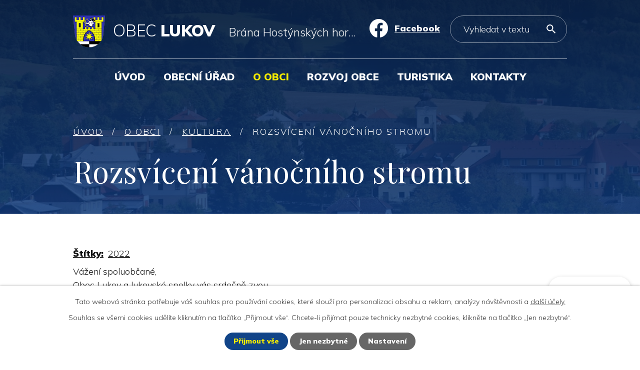

--- FILE ---
content_type: text/html; charset=utf-8
request_url: https://www.lukov.cz/kultura/rozsviceni-vanocniho-stromu
body_size: 8019
content:
<!DOCTYPE html>
<html lang="cs" data-lang-system="cs">
	<head>



		<!--[if IE]><meta http-equiv="X-UA-Compatible" content="IE=EDGE"><![endif]-->
			<meta name="viewport" content="width=device-width, initial-scale=1, user-scalable=yes">
			<meta http-equiv="content-type" content="text/html; charset=utf-8" />
			<meta name="robots" content="index,follow" />
			<meta name="author" content="Antee s.r.o." />
			<meta name="description" content="
Vážení spoluobčané,
Obec Lukov a lukovské spolky vás srdečně zvou
o první adventní neděli na
 


ROZSVÍCENÍ VÁNOČNÍHO STROMU 
před obecním úřadem


27. 11. 2022 od 15.00 hod. 
 

" />
			<meta name="viewport" content="width=device-width, initial-scale=1, user-scalable=yes" />
			<meta property="og:image" content="http://www.lukov.cz/image.php?oid=9477407" />
<title>Rozsvícení vánočního stromu | Obec Lukov</title>

		<link rel="stylesheet" type="text/css" href="https://cdn.antee.cz/jqueryui/1.8.20/css/smoothness/jquery-ui-1.8.20.custom.css?v=2" integrity="sha384-969tZdZyQm28oZBJc3HnOkX55bRgehf7P93uV7yHLjvpg/EMn7cdRjNDiJ3kYzs4" crossorigin="anonymous" />
		<link rel="stylesheet" type="text/css" href="/style.php?nid=SkdDSkU=&amp;ver=1765958560" />
		<link rel="stylesheet" type="text/css" href="/css/libs.css?ver=1765964607" />
		<link rel="stylesheet" type="text/css" href="https://cdn.antee.cz/genericons/genericons/genericons.css?v=2" integrity="sha384-DVVni0eBddR2RAn0f3ykZjyh97AUIRF+05QPwYfLtPTLQu3B+ocaZm/JigaX0VKc" crossorigin="anonymous" />

		<script src="/js/jquery/jquery-3.0.0.min.js" ></script>
		<script src="/js/jquery/jquery-migrate-3.1.0.min.js" ></script>
		<script src="/js/jquery/jquery-ui.min.js" ></script>
		<script src="/js/jquery/jquery.ui.touch-punch.min.js" ></script>
		<script src="/js/libs.min.js?ver=1765964607" ></script>
		<script src="/js/ipo.min.js?ver=1765964596" ></script>
			<script src="/js/locales/cs.js?ver=1765958560" ></script>

			<script src='https://www.google.com/recaptcha/api.js?hl=cs&render=explicit' ></script>

		<link href="/rozpocty-a-financni-dokumenty?action=atom" type="application/atom+xml" rel="alternate" title="Rozpočet obce">
		<link href="/uredni-deska?action=atom" type="application/atom+xml" rel="alternate" title="Úřední deska">
		<link href="/usneseni-zo?action=atom" type="application/atom+xml" rel="alternate" title="Usnesení ZO">
		<link href="/hlaseni-ou?action=atom" type="application/atom+xml" rel="alternate" title="Hlášení OÚ">
		<link href="/dotace?action=atom" type="application/atom+xml" rel="alternate" title="Dotace">
		<link href="/aktuality?action=atom" type="application/atom+xml" rel="alternate" title="Aktuality">
		<link href="/kultura?action=atom" type="application/atom+xml" rel="alternate" title="Kultura">
		<link href="/lukovsky-zpravodaj?action=atom" type="application/atom+xml" rel="alternate" title="Lukovský zpravodaj">
		<link href="/spolky-v-obci?action=atom" type="application/atom+xml" rel="alternate" title="Spolky v obci">
		<link href="/zdravotnictvi?action=atom" type="application/atom+xml" rel="alternate" title="Zdravotnictví">
		<link href="/sluzby?action=atom" type="application/atom+xml" rel="alternate" title="Služby">
		<link href="/verejne-zakazky?action=atom" type="application/atom+xml" rel="alternate" title="Veřejné zakázky">
		<link href="/sluzby-2?action=atom" type="application/atom+xml" rel="alternate" title="Služby">
		<link href="/obecni-knihovna-frantiska-pavlicka-v-lukove?action=atom" type="application/atom+xml" rel="alternate" title="Obecní knihovna Františka Pavlíčka v Lukově">
		<link href="/prumyslova-zona?action=atom" type="application/atom+xml" rel="alternate" title="Průmyslová zóna">
<link rel="preconnect" href="https://fonts.googleapis.com">
<link rel="preconnect" href="https://fonts.gstatic.com" crossorigin>
<link href="https://fonts.googleapis.com/css2?family=Mulish:wght@300;900&amp;family=Playfair+Display&amp;display=fallback" rel="stylesheet">
<link href="/image.php?nid=20093&amp;oid=8808205&amp;width=36" rel="icon" type="image/png">
<link rel="shortcut icon" href="/image.php?nid=20093&amp;oid=8808205&amp;width=36">
<script>
ipo.api.live("body", function(el){
//přesun patičky
$(el).find("#ipocopyright").insertAfter("#ipocontainer");
//přidání třídy action-button pro backlink
$(el).find(".backlink").addClass("action-button");
//přesun vyhledávání
$(el).find(".elasticSearchForm").appendTo(".header-fulltext");
//zjištění zda se jedná o stránku 404
if( $(el).find(".ipopagetext .error").length )
{
$(el).addClass("error-page");
}
});
//funkce pro zobrazování a skrývání vyhledávání
ipo.api.live(".header-fulltext > a", function(el){
var ikonaLupa = $(el).find(".ikona-lupa");
$(el).click(function(e) {
e.preventDefault();
$(this).toggleClass("search-active");
if($(this).hasClass("search-active")) {
$(ikonaLupa).text('X');
$(ikonaLupa).attr("title","Zavřít vyhledávání");
} else {
$(this).removeClass("search-active");
$(ikonaLupa).attr("title","Otevřít vyhledávání");
$(".elasticSearchForm input[type=text]").val("");
}
$(".elasticSearchForm").animate({height: "toggle"});
$(".elasticSearchForm input[type=text]").focus();
});
});
//posun h1
ipo.api.live('h1', function(el) {
if(( !document.getElementById('page8569844') ) && ($("#system-menu").length != 1 && !$(".error").length ))
{
if ($(window).width() >= 1025)
{
$(el).wrap("<div class='wrapper-h1 layout-container' />");
$(".wrapper-h1").insertAfter("#iponavigation p");
}
}
});
//převod úvodní fotky na drobečkovou navigaci
ipo.api.live('body', function(el) {
if( ( !document.getElementById('page8569844') ) && ( !$(".error").length ) )
{
if( $(el).find(".subpage-background").length )
{
var image_back = $(el).find(".subpage-background .boxImage > div").attr("style");
$(el).find("#iponavigation").attr("style", image_back);
}
}
});
//zjištění počet položek submenu
ipo.api.live('#ipotopmenuwrapper ul.topmenulevel2', function(el) {
$(el).find("> li").each(function( index, es ) {
if(index == 9)
{
$(el).addClass("two-column");
}
});
});
//označení položek, které mají submenu
ipo.api.live('#ipotopmenu ul.topmenulevel1 li.topmenuitem1', function(el) {
var submenu = $(el).find("ul.topmenulevel2");
if ($(window).width() <= 1024){
if (submenu.length) {
$(el).addClass("hasSubmenu");
$(el).find("> a").after("<span class='open-submenu' />");
}
}
});
//wrapnutí spanu do poležek první úrovně
ipo.api.live('#ipotopmenu ul.topmenulevel1 li.topmenuitem1 > a', function(el) {
if ($(window).width() <= 1024) {
$(el).wrapInner("<span>");
}
});
//rozbaleni menu
$(function() {
if ($(window).width() <= 1024) {
$(".topmenulevel1 > li.hasSubmenu .open-submenu").click(function(e) {
$(this).toggleClass("see-more");
if($(this).hasClass("see-more")) {
$("ul.topmenulevel2").css("display","none");
$(this).next("ul.topmenulevel2").css("display","block");
$(".topmenulevel1 > li > a").removeClass("see-more");
$(this).addClass("see-more");
} else {
$(this).removeClass("see-more");
$(this).next("ul.topmenulevel2").css("display","none");
}
});
}
});
</script>






<link rel="preload" href="/image.php?nid=20093&amp;oid=8808235&amp;width=64" as="image">
	</head>

	<body id="page8764339" class="subpage8764339 subpage8764331"
			
			data-nid="20093"
			data-lid="CZ"
			data-oid="8764339"
			data-layout-pagewidth="1024"
			
			data-slideshow-timer="3"
			 data-ipo-article-id="699324" data-ipo-article-tags="2022"
						
				
				data-layout="responsive" data-viewport_width_responsive="1024"
			>



							<div id="snippet-cookiesConfirmation-euCookiesSnp">			<div id="cookieChoiceInfo" class="cookie-choices-info template_1">
					<p>Tato webová stránka potřebuje váš souhlas pro používání cookies, které slouží pro personalizaci obsahu a reklam, analýzy návštěvnosti a 
						<a class="cookie-button more" href="https://navody.antee.cz/cookies" target="_blank">další účely.</a>
					</p>
					<p>
						Souhlas se všemi cookies udělíte kliknutím na tlačítko „Přijmout vše“. Chcete-li přijímat pouze technicky nezbytné cookies, klikněte na tlačítko „Jen nezbytné“.
					</p>
				<div class="buttons">
					<a class="cookie-button action-button ajax" id="cookieChoiceButton" rel=”nofollow” href="/kultura/rozsviceni-vanocniho-stromu?do=cookiesConfirmation-acceptAll">Přijmout vše</a>
					<a class="cookie-button cookie-button--settings action-button ajax" rel=”nofollow” href="/kultura/rozsviceni-vanocniho-stromu?do=cookiesConfirmation-onlyNecessary">Jen nezbytné</a>
					<a class="cookie-button cookie-button--settings action-button ajax" rel=”nofollow” href="/kultura/rozsviceni-vanocniho-stromu?do=cookiesConfirmation-openSettings">Nastavení</a>
				</div>
			</div>
</div>				<div id="ipocontainer">

			<div class="menu-toggler">

				<span>Menu</span>
				<span class="genericon genericon-menu"></span>
			</div>

			<span id="back-to-top">

				<i class="fa fa-angle-up"></i>
			</span>

			<div id="ipoheader">

				<div class="header-inner__container">
	<div class="row header-inner flex-container">
		<div class="logo">
			<a title="Obec Lukov" href="/" class="header-logo">
				<span class="znak">
					<img src="/image.php?nid=20093&amp;oid=8808235&amp;width=64" width="64" height="64" alt="Obec Lukov">
				</span>
				<span class="nazev-obce">Obec <strong>Lukov</strong></span>
				<span class="nazev-other">Brána Hostýnských hor...</span>
			</a>
		</div>
		<div class="header-facebook">
			<a title="Najdete nás na Facebooku" href="https://www.facebook.com/www.lukov.cz/" target="_blank" rel="noopener noreferrer"><span>Facebook</span></a>
		</div>
		<div class="header-fulltext">
			<a href="#"><span title="Otevřít vyhledávání" class="ikona-lupa">Ikona</span></a>
		</div>
	</div>
</div>



<div class="subpage-background">
	
		 
		<div class="boxImage">
			<div style="background-image: url(/image.php?oid=8808234&amp;nid=20093&amp;width=2000);"></div>
		</div>
		 
		
	
</div>			</div>

			<div id="ipotopmenuwrapper">

				<div id="ipotopmenu">
<h4 class="hiddenMenu">Horní menu</h4>
<ul class="topmenulevel1"><li class="topmenuitem1 noborder" id="ipomenu8569844"><a href="/">Úvod</a></li><li class="topmenuitem1" id="ipomenu8569846"><a href="/obecni-urad">Obecní úřad</a><ul class="topmenulevel2"><li class="topmenuitem2" id="ipomenu8569853"><a href="/uredni-deska">Úřední deska</a></li><li class="topmenuitem2" id="ipomenu8569856"><a href="/povinne-zverejnovane-informace">Povinně zveřejňované informace</a></li><li class="topmenuitem2" id="ipomenu8764307"><a href="/usneseni-zo">Usnesení ZO</a></li><li class="topmenuitem2" id="ipomenu8764313"><a href="/hlaseni-ou">Hlášení OÚ</a></li><li class="topmenuitem2" id="ipomenu8764316"><a href="/zastupitelstvo">Zastupitelstvo</a></li><li class="topmenuitem2" id="ipomenu8764317"><a href="/rada-obce">Rada obce</a></li><li class="topmenuitem2" id="ipomenu8569849"><a href="/vyhlasky-zakony">Vyhlášky a dokumenty</a></li><li class="topmenuitem2" id="ipomenu8764321"><a href="/vybory-a-komise">Výbory a komise</a></li><li class="topmenuitem2" id="ipomenu8569850"><a href="/rozpocty-a-financni-dokumenty">Rozpočet obce</a></li><li class="topmenuitem2" id="ipomenu8764324"><a href="/dotace">Dotace</a></li><li class="topmenuitem2" id="ipomenu8764326"><a href="/krizove-situace">Krizové situace</a></li><li class="topmenuitem2" id="ipomenu8764327"><a href="/gdpr">GDPR</a></li><li class="topmenuitem2" id="ipomenu8764329"><a href="/poradna">Poradna</a></li><li class="topmenuitem2" id="ipomenu8833889"><a href="/elektronicka-podatelna">Elektronická podatelna</a></li><li class="topmenuitem2" id="ipomenu8833893"><a href="https://cro.justice.cz" target="_blank">Registr oznámení</a></li></ul></li><li class="topmenuitem1 active" id="ipomenu8764331"><a href="/o-obci">O obci</a><ul class="topmenulevel2"><li class="topmenuitem2" id="ipomenu8764340"><a href="/odpady">Odpady</a></li><li class="topmenuitem2" id="ipomenu8764341"><a href="/kalendar-akci">Kalendář akcí</a></li><li class="topmenuitem2" id="ipomenu8764360"><a href="/lukovsky-zpravodaj">Lukovský zpravodaj</a></li><li class="topmenuitem2" id="ipomenu8764362"><a href="/spolky-v-obci">Spolky v obci</a></li><li class="topmenuitem2" id="ipomenu8764364"><a href="/zdravotnictvi">Zdravotnictví</a></li><li class="topmenuitem2" id="ipomenu8764366"><a href="/sluzby">Služby</a></li><li class="topmenuitem2" id="ipomenu8764400"><a href="/hrbitov">Hřbitov</a></li><li class="topmenuitem2" id="ipomenu8764401"><a href="/fotoreporty">Fotoreporty</a><ul class="topmenulevel3"><li class="topmenuitem3" id="ipomenu8764403"><a href="/videoreporty">Videoreporty</a></li></ul></li><li class="topmenuitem2" id="ipomenu11505932"><a href="/videoreporty-a-tv-porady">Videoreporty</a></li><li class="topmenuitem2" id="ipomenu8792286"><a href="/prumyslova-zona">Průmyslová zóna</a></li><li class="topmenuitem2" id="ipomenu8792285"><a href="/obecni-knihovna-frantiska-pavlicka-v-lukove">Obecní knihovna Františka Pavlíčka v Lukově</a></li><li class="topmenuitem2" id="ipomenu8907849"><a href="/mobilni-rozhlas">Mobilní Rozhlas</a></li><li class="topmenuitem2" id="ipomenu9218483"><a href="https://www.zslukov.cz/" target="_top">Základní škola</a></li><li class="topmenuitem2" id="ipomenu9218488"><a href="https://mslukov.cz/" target="_top">Mateřská škola</a></li></ul></li><li class="topmenuitem1" id="ipomenu8764407"><a href="/rozvoj-obce">Rozvoj obce</a><ul class="topmenulevel2"><li class="topmenuitem2" id="ipomenu8764416"><a href="/uzemni-plan">Územní plán</a></li><li class="topmenuitem2" id="ipomenu8764422"><a href="/verejne-zakazky">Veřejné zakázky</a></li></ul></li><li class="topmenuitem1" id="ipomenu8764423"><a href="/turistika">Turistika</a><ul class="topmenulevel2"><li class="topmenuitem2" id="ipomenu8764426"><a href="/o-lukove">O Lukově</a></li><li class="topmenuitem2" id="ipomenu8764428"><a href="https://www.hradlukov.cz" target="_blank">Hrad Lukov</a></li><li class="topmenuitem2" id="ipomenu8813834"><a href="/pamatky">Památky</a></li><li class="topmenuitem2" id="ipomenu8781789"><a href="/priroda">Příroda</a></li><li class="topmenuitem2" id="ipomenu8764438"><a href="/historie">Historie</a></li><li class="topmenuitem2" id="ipomenu8764440"><a href="/sluzby-2">Služby</a></li><li class="topmenuitem2" id="ipomenu12095291"><a href="/pocasi">Počasí</a></li><li class="topmenuitem2" id="ipomenu8764447"><a href="/mapa">Mapa</a></li></ul></li><li class="topmenuitem1" id="ipomenu8764448"><a href="/kontakty">Kontakty</a></li></ul>
					<div class="cleartop"></div>
				</div>
			</div>
			<div id="ipomain">
				<div class="elasticSearchForm elasticSearch-container" id="elasticSearch-form-8764627" >
	<h4 class="newsheader">Fulltextové vyhledávání</h4>
	<div class="newsbody">
<form action="/kultura/rozsviceni-vanocniho-stromu?do=mainSection-elasticSearchForm-8764627-form-submit" method="post" id="frm-mainSection-elasticSearchForm-8764627-form">
<label hidden="" for="frmform-q">Fulltextové vyhledávání</label><input type="text" placeholder="Vyhledat v textu" autocomplete="off" name="q" id="frmform-q" value=""> 			<input type="submit" value="Hledat" class="action-button">
			<div class="elasticSearch-autocomplete"></div>
</form>
	</div>
</div>

<script >

	app.index.requireElasticSearchAutocomplete('frmform-q', "\/fulltextove-vyhledavani?do=autocomplete");
</script>

				<div id="ipomainframe">
					<div id="ipopage">
<div id="iponavigation">
	<h5 class="hiddenMenu">Drobečková navigace</h5>
	<p>
			<a href="/">Úvod</a> <span class="separator">&gt;</span>
			<a href="/o-obci">O obci</a> <span class="separator">&gt;</span>
			<a href="/kultura">Kultura</a> <span class="separator">&gt;</span>
			<span class="currentPage">Rozsvícení vánočního stromu</span>
	</p>

</div>
						<div class="ipopagetext">
							<div class="blog view-detail content">
								
								<h1>Rozsvícení vánočního stromu</h1>

<div id="snippet--flash"></div>
								
																	

<hr class="cleaner">


		<div class="tags table-row auto type-tags">
		<a class="box-by-content" href="/kultura/rozsviceni-vanocniho-stromu?do=tagsRenderer-clearFilter" title="Ukázat vše">Štítky:</a>
		<ul>

			<li><a href="/kultura/rozsviceni-vanocniho-stromu?tagsRenderer-tag=2022&amp;do=tagsRenderer-filterTag" title="Filtrovat podle 2022">2022</a></li>
		</ul>
	</div>
	

<hr class="cleaner">

<div class="article">
	

	<div class="paragraph text clearfix">
<div class="x11i5rnm xat24cr x1mh8g0r x1vvkbs xdj266r x126k92a">
<div dir="auto">Vážení spoluobčané,</div>
<div dir="auto">Obec Lukov a lukovské spolky vás srdečně zvou</div>
<div dir="auto">o první adventní neděli na</div>
<div dir="auto"> </div>
</div>
<div class="x11i5rnm xat24cr x1mh8g0r x1vvkbs xtlvy1s x126k92a">
<div dir="auto"><strong>ROZSVÍCENÍ VÁNOČNÍHO STROMU </strong></div>
<div dir="auto"><strong>před obecním úřadem</strong><br><br></div>
</div>
<div class="x11i5rnm xat24cr x1mh8g0r x1vvkbs xtlvy1s x126k92a">
<div dir="auto">27. 11. 2022 od 15.00 hod. </div>
<div dir="auto"> </div>
<div dir="auto"><img src="/image.php?nid=20093&amp;oid=9477373&amp;width=1000&amp;height=695" alt="Rozsvícení stromu.jpg" width="1000" height="695"></div>
</div>	</div>
		
<div id="snippet--images"><div class="images clearfix">

	</div>
</div>


<div id="snippet--uploader"></div>			<div class="article-footer">
													<div class="published"><span>Publikováno:</span> 18. 11. 2022 13:19</div>

					</div>
	
</div>

<hr class="cleaner">
<div class="content-paginator clearfix">
	<span class="linkprev">
		<a href="/kultura/vanocni-jarmark">

			<span class="linkprev-chevron">
				<i class="fa fa-angle-left"></i>
			</span>
			<span class="linkprev-text">
				<span class="linkprev-title">Vánoční jarmark</span>
				<span class="linkprev-date">Publikováno: 22. 11. 2022 17:02</span>
			</span>
		</a>
	</span>
	<span class="linkback">
		<a href='/kultura'>
			<span class="linkback-chevron">
				<i class="fa fa-undo"></i>
			</span>
			<span class="linkback-text">
				<span>Zpět na přehled</span>
			</span>
		</a>
	</span>
	<span class="linknext">
		<a href="/kultura/ice-next-rc-rally">

			<span class="linknext-chevron">
				<i class="fa fa-angle-right"></i>
			</span>
			<span class="linknext-text">
				<span class="linknext-title">ICE NEXT RC rally</span>
				<span class="linknext-date">Publikováno: 16. 11. 2022 7:04</span>
			</span>
		</a>
	</span>
</div>

		
															</div>
						</div>
					</div>


					

					

					<div class="hrclear"></div>
					<div id="ipocopyright">
<div class="copyright">
	<div class="row copyright__inner layout-container">
	<h3>Obec Lukov</h3>
	<div class="copy-info flex-container">
		<div class="copy-other">
			<h4>Adresa</h4>
			<p>
				Obecní úřad Lukov<br>
				K Lůčkám 350,<br>
				763 17 Lukov
			</p>
			<h4>Úřední hodiny</h4>
			<p>pondělí, středa</p>
			<p><span>8.00 – 12.00 </span>13.00 – 17.00 hod.</p>
		</div>
		<div class="copy-kontakt">
			<p><a href="tel:+420577113611">+420 577 113 611</a></p>
			<p><a href="mailto:obecniurad@lukov.cz">obecniurad@lukov.cz</a></p>
		</div>
		<div class="copy-mapa">
			<a title="Zobrazit na mapě" href="https://goo.gl/maps/w8AoAMkvY5hcDPwWA" target="_blank" rel="noopener noreferrer">
				<span class="mapa-image">
					<img src="/image.php?nid=20093&amp;oid=8808207&amp;width=483" width="483" height="278" alt="Mapa">
				</span>
				<span class="action-button">Zobrazit na mapě</span>
			</a>
		</div>
	</div>
</div>

<div class="row antee">
	<div class="layout-container">
		© 2026 Obec Lukov, <a href="mailto:starosta@lukov.cz">Kontaktovat webmastera</a>, <span id="links"><a href="/prohlaseni-o-pristupnosti">Prohlášení o přístupnosti</a>, <a href="/mapa-stranek">Mapa stránek</a></span><br>ANTEE s.r.o. - <a href="https://www.antee.cz" rel="nofollow">Tvorba webových stránek</a>, Redakční systém IPO
	</div>
</div>
</div>
					</div>
					<div id="ipostatistics">
<script >
	var _paq = _paq || [];
	_paq.push(['disableCookies']);
	_paq.push(['trackPageView']);
	_paq.push(['enableLinkTracking']);
	(function() {
		var u="https://matomo.antee.cz/";
		_paq.push(['setTrackerUrl', u+'piwik.php']);
		_paq.push(['setSiteId', 6765]);
		var d=document, g=d.createElement('script'), s=d.getElementsByTagName('script')[0];
		g.defer=true; g.async=true; g.src=u+'piwik.js'; s.parentNode.insertBefore(g,s);
	})();
</script>
<script >
	$(document).ready(function() {
		$('a[href^="mailto"]').on("click", function(){
			_paq.push(['setCustomVariable', 1, 'Click mailto','Email='+this.href.replace(/^mailto:/i,'') + ' /Page = ' +  location.href,'page']);
			_paq.push(['trackGoal', 8]);
			_paq.push(['trackPageView']);
		});

		$('a[href^="tel"]').on("click", function(){
			_paq.push(['setCustomVariable', 1, 'Click telefon','Telefon='+this.href.replace(/^tel:/i,'') + ' /Page = ' +  location.href,'page']);
			_paq.push(['trackPageView']);
		});
	});
</script>
					</div>

					<div id="ipofooter">
						<div class="rozhlas-banner-container"><a class="rozhlas-banner__icon animated pulse" title="Zobrazit mobilní rozhlas" href="#"> <img src="/img/mobilni-rozhlas/banner_icon.png" alt="logo"> <span class="rozhlas-title">Mobilní <br>Rozhlas</span> <span class="rozhlas-subtitle">Novinky z úřadu přímo do vašeho telefonu</span> </a>
	<div class="rozhlas-banner">
		<div class="rozhlas-banner__close"><a title="zavřít"><img src="/img/mobilni-rozhlas/banner_close-icon.svg" alt="zavřít"></a></div>
		<div class="rozhlas-banner__logo"><a title="Mobilní rozhlas" href="https://www.mobilnirozhlas.cz/" target="_blank" rel="noopener noreferrer"> <img src="/img/mobilni-rozhlas/banner_mr_logo-dark.svg" alt="mobilní rozhlas"> </a></div>
		<div class="rozhlas-banner__text"><span>Důležité informace ze samosprávy <br>přímo do telefonu</span></div>
		<div class="rozhlas-banner__image"><img src="/img/mobilni-rozhlas/banner_foto.png" alt="foto aplikace"></div>
		<div class="rozhlas-banner__cta"><a class="rozhlas-banner-btn rozhlas-banner-btn--telefon" title="Odebírat" href="https://lukov.mobilnirozhlas.cz/registrace" target="_blank" rel="noopener noreferrer"> Odebírat zprávy do telefonu </a> <a class="rozhlas-banner-btn rozhlas-banner-btn--nastenka" title="Nástěnka" href="https://lukov.mobilnirozhlas.cz/" target="_blank" rel="noopener noreferrer"> Zobrazit nástěnku </a> <a class="rozhlas-banner-btn rozhlas-banner-btn--app" title="Aplikace" href="/mobilni-rozhlas"> Stáhnout mobilní aplikaci </a></div>
	</div>
</div>
<script>// <![CDATA[
	ipo.api.live('.rozhlas-banner-container', function(el) {
		$('.rozhlas-banner__icon').click(function(e) {
			$(el).toggleClass('open')
			if ($(el).hasClass('open')) {
				$('.rozhlas-banner').css('display', 'block')
			} else {
				$(el).removeClass('open')
				$('.rozhlas-banner').css('display', 'none')
			}
			e.preventDefault()
		})
		$('.rozhlas-banner__close a').click(function(e) {
			$(el).removeClass('open')
			$(el).find('.rozhlas-banner').css('display', 'none')
		})
	})
	// ]]></script>
					</div>
				</div>
			</div>
		</div>
	</body>
</html>
